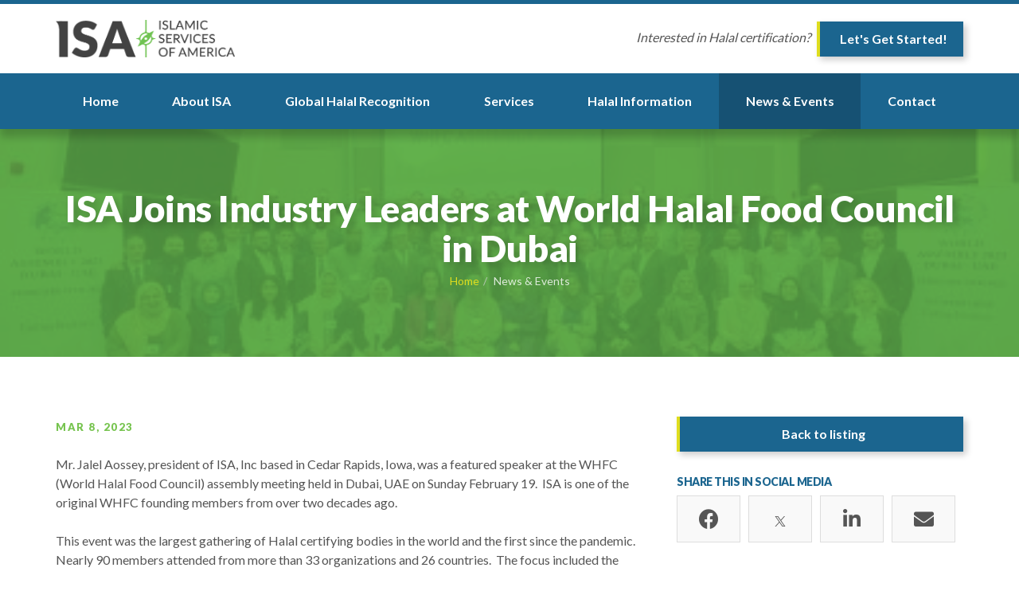

--- FILE ---
content_type: text/html; charset=UTF-8
request_url: https://www.isahalal.com/news-events/isa-news-events/isa-joins-industry-leaders-world-halal-food-council-dubai
body_size: 5286
content:
<!DOCTYPE html>
<html lang="en">
    <head>
        <!-- Google Tag Manager -->
        <script>(function(w,d,s,l,i){w[l]=w[l]||[];w[l].push({'gtm.start':
        new Date().getTime(),event:'gtm.js'});var f=d.getElementsByTagName(s)[0],
        j=d.createElement(s),dl=l!='dataLayer'?'&l='+l:'';j.async=true;j.src=
        'https://www.googletagmanager.com/gtm.js?id='+i+dl;f.parentNode.insertBefore(j,f);
        })(window,document,'script','dataLayer','GTM-N8BGG8Q');</script>
        <!-- End Google Tag Manager -->
        
<title>WHFC Assembly in Dubai | ISA Halal</title>

<meta http-equiv="content-type" content="text/html; charset=UTF-8"/>
<meta name="description" content="ISA met with Halal industry leaders at the WHFC assembly meeting held in Dubai. To learn more, please contact isa@isahalal.com"/>
<meta name="generator" content="Concrete CMS"/>
<link rel="shortcut icon" href="https://www.isahalal.com/application/files/9916/2032/3816/favicon.png" type="image/x-icon"/>
<link rel="icon" href="https://www.isahalal.com/application/files/9916/2032/3816/favicon.png" type="image/x-icon"/>
<script type="text/javascript">
    var CCM_DISPATCHER_FILENAME = "/index.php";
    var CCM_CID = 461;
    var CCM_EDIT_MODE = false;
    var CCM_ARRANGE_MODE = false;
    var CCM_IMAGE_PATH = "/updates/concrete-cms-9.2.4_remote_updater/concrete/images";
    var CCM_APPLICATION_URL = "https://www.isahalal.com";
    var CCM_REL = "";
    var CCM_ACTIVE_LOCALE = "en_US";
    var CCM_USER_REGISTERED = false;
</script>

<link rel="canonical" href="https://www.isahalal.com/news-events/isa-news-events/isa-joins-industry-leaders-world-halal-food-council-dubai" />
<meta property="og:title" content="WHFC Assembly in Dubai | ISA Halal" />
<meta property="og:description" content="ISA met with Halal industry leaders at the WHFC assembly meeting held in Dubai. To learn more, please contact isa@isahalal.com" />
<meta property="og:url" content="https://www.isahalal.com/news-events/isa-news-events/isa-joins-industry-leaders-world-halal-food-council-dubai" />
<meta property="og:image" content="https://www.isahalal.com/application/files/9616/7829/2643/Team_photo_in_Dubai..jpg" />
<meta property="og:image:width" content="400" />
<meta property="og:image:height" content="267" />
<meta property="og:type" content="article" />
<meta property="og:site_name" content="Islamic Services of America" />
<meta name="og:locale" content="en_US" />
<meta name="og:updated_time" content="2023-03-08T10:45:36-06:00" />
<script type="text/javascript" src="/updates/concrete-cms-9.2.4_remote_updater/concrete/js/jquery.js?ccm_nocache=a0452b4bb15608919755d91ccdd673a375bd8359"></script>
<link href="/updates/concrete-cms-9.2.4_remote_updater/concrete/css/features/basics/frontend.css?ccm_nocache=a0452b4bb15608919755d91ccdd673a375bd8359" rel="stylesheet" type="text/css" media="all">
<link href="/updates/concrete-cms-9.2.4_remote_updater/concrete/css/fontawesome/all.css?ccm_nocache=a0452b4bb15608919755d91ccdd673a375bd8359" rel="stylesheet" type="text/css" media="all">
<link href="/updates/concrete-cms-9.2.4_remote_updater/concrete/css/features/imagery/frontend.css?ccm_nocache=a0452b4bb15608919755d91ccdd673a375bd8359" rel="stylesheet" type="text/css" media="all">
<link href="/updates/concrete-cms-9.2.4_remote_updater/concrete/css/features/social/frontend.css?ccm_nocache=a0452b4bb15608919755d91ccdd673a375bd8359" rel="stylesheet" type="text/css" media="all">
<link href="/updates/concrete-cms-9.2.4_remote_updater/concrete/css/features/navigation/frontend.css?ccm_nocache=a0452b4bb15608919755d91ccdd673a375bd8359" rel="stylesheet" type="text/css" media="all">
        <meta charset="utf-8">
        <meta http-equiv="X-UA-Compatible" content="IE=edge">
        <meta name="viewport" content="width=device-width, initial-scale=1">
		<link href="https://fonts.googleapis.com/css?family=Lato:300,400,700,900" rel="stylesheet"> 
        <link href="/application/themes/isa/css/bootstrap.min.css" rel="stylesheet" media="all">
        <link href="/application/themes/isa/css/font-awesome.min.css" rel="stylesheet" async>
        <link href="/application/themes/isa/css/slick.min.css" rel="stylesheet" media="all">
        <link href="/application/themes/isa/css/custom.min.css" rel="stylesheet" media="all">
        
        <!--LOGGED IN STYLES-->
            
    	<!-- EDIT MODE STYLES -->
            	
    </head>
<body>

<!-- Google Tag Manager (noscript) -->
<noscript><iframe src="https://www.googletagmanager.com/ns.html?id=GTM-N8BGG8Q"
height="0" width="0" style="display:none;visibility:hidden"></iframe></noscript>
<!-- End Google Tag Manager (noscript) -->

<div class="ccm-page ccm-page-id-461 page-type-news-entry page-template-full ccm-page">

<nav class="navbar" role="navigation" id="header">
    <div class="container hdr-top">
    <a href="/" id="logo"><img src="/application/themes/isa/img/logo.png" alt="ISA Logo" /></a>
	<button type="button" class="navbar-toggle collapsed" data-toggle="collapse" data-target="#navbar" aria-expanded="false" aria-controls="navbar" id="toggle">
        <span class="sr-only">Toggle navigation</span>
        <span class="icon-bar"></span>
        <span class="icon-bar"></span>
        <span class="icon-bar"></span>
    </button>
    </div>
    <div class="fix-affix">
    <div id="navbar" class="collapse navbar-collapse" data-spy="affix" data-offset-top="87">
    <div class="container">  
      <ul class="navbar-nav" id="nav-main">
        
<li class=""><a href="https://www.isahalal.com/" target="_self" class="">Home</a></li><li class=""><a href="https://www.isahalal.com/about-isa" target="_self" class="">About ISA</a><ul><li class=""><a href="https://www.isahalal.com/about-isa/what-we-do" target="_self" class="">What We Do</a></li><li class=""><a href="https://www.isahalal.com/about-isa/who-we-serve" target="_self" class="">Who We Serve</a></li><li class=""><a href="https://www.isahalal.com/about-isa/mission-and-vision-statement" target="_self" class="">Mission and Vision Statement</a></li><li class=""><a href="https://www.isahalal.com/about-isa/our-history" target="_self" class="">Our History</a></li><li class=""><a href="https://www.isahalal.com/about-isa/our-core-values" target="_self" class="">Our Core Values</a></li></ul></li><li class=""><a href="https://www.isahalal.com/global-halal-recognition" target="_self" class="">Global Halal Recognition</a><ul><li class=""><a href="https://www.isahalal.com/global-halal-recognition/global-business-endeavors" target="_self" class="">Global Business Endeavors</a></li><li class=""><a href="https://www.isahalal.com/global-halal-recognition/halal-accreditation" target="_self" class="">Halal Accreditation</a></li><li class=""><a href="https://www.isahalal.com/global-halal-recognition/our-valued-clients" target="_self" class="">Our Valued Clients</a></li></ul></li><li class=""><a href="https://www.isahalal.com/services" target="_self" class="">Services</a><ul><li class=""><a href="https://www.isahalal.com/services/certification-process" target="_self" class="">Certification Process</a></li><li class=""><a href="https://www.isahalal.com/services/our-certification-marks" target="_self" class="">Our Certification Marks</a></li><li class=""><a href="https://www.isahalal.com/services/industries-we-serve" target="_self" class="">Industries We Serve</a></li></ul></li><li class=""><a href="https://www.isahalal.com/halal-information" target="_self" class="">Halal Information</a><ul><li class=""><a href="https://www.isahalal.com/halal-information/why-go-halal" target="_self" class="">Why Go Halal</a></li><li class=""><a href="https://www.isahalal.com/halal-information/faqs" target="_self" class="">FAQs</a></li></ul></li><li class="nav-path-selected"><a href="https://www.isahalal.com/news-events" target="_self" class="nav-path-selected">News &amp; Events</a><ul><li class=""><a href="https://www.isahalal.com/news-events/blog" target="_self" class="">Blogs</a></li><li class=""><a href="https://www.isahalal.com/news-events/halal-industry-news" target="_self" class="">Halal Industry News</a></li><li class=""><a href="https://www.isahalal.com/news-events/community-services" target="_self" class="">Community Services</a></li></ul></li><li class=""><a href="https://www.isahalal.com/contact" target="_self" class="">Contact</a><ul><li class=""><a href="/contact" target="_self" class="">ISA Contact Inquiry Form</a></li><li class=""><a href="https://www.isahalal.com/contact/careers" target="_self" class="">Careers</a></li><li class=""><a href="https://www.isahalal.com/contact/media-kit" target="_self" class="">Media Kit</a></li></ul></li>  
      </ul>
      <ul class="hdr-info">
        <p>Interested in Halal certification? <a href="/contact/" class="btn-theme">Let's Get Started!</a></p>
      </ul>
    </div>  
    </div>
</div>
</nav>

<main class="content fadein">

<header id="page-header">
	<figure>
    	

    <img src="/application/files/9616/7829/2643/Team_photo_in_Dubai..jpg" alt="Team photo in Dubai at WHFC assembly." width="400" height="267" class="ccm-image-block img-fluid bID-4785">

    </figure>
    <div class="overlay">
    <div class="container">
        <h1>ISA Joins Industry Leaders at World Halal Food Council in Dubai</h1>
        <ol class="breadcrumb">
          <li><a href="https://www.isahalal.com/" target="_self">Home</a></li><li class="nav-selected selected-breadcum">News &amp; Events</li>        </ol>
    </div>
    </div>
</header>

<section class="fadeinup delay-1">
<div class="container">
	

    <div class="row"><div class="col-sm-8">

    <div class="ccm-block-page-title-byline">
    <p>
    <span class="preheader">
    Mar 8, 2023    </span>
    </p>

    </div>



    <p>Mr. Jalel Aossey, president of ISA, Inc based in Cedar Rapids, Iowa, was a featured speaker at the WHFC (World Halal Food Council) assembly meeting held in Dubai, UAE on Sunday February 19.&nbsp; ISA is one of the original WHFC founding members from over two decades ago.</p>

<p>This event was the largest gathering of Halal certifying bodies in the world and the first since the pandemic.&nbsp; Nearly 90 members attended from more than 33 organizations and 26 countries.&nbsp; The focus included the restructuring the WHFC with the intent of driving Halal education and information for each member&rsquo;s domestic and international consumers, manufacturers, distributors and trade partners who play a key role as net exporters of food products to restore and strengthen the global supply chain.</p>

<p>Mr. Aossey assessed and summarized the meeting by saying, &ldquo;With a renewed spirit of cooperation and focused efforts, The World Halal Food Council will continue its decades long focus on addressing matters most relevant to the growth of the global Halal market. The next generation of WHFC leadership and members are among the strongest and most influential in the Halal industry. We are committed to addressing the needs of the rapidly expanding Halal marketplace.&rdquo;</p>

<p>While in Dubai, ISA&rsquo;s management team also attended one of the largest annual trade shows &ndash; Gulfood&nbsp;<a href="https://www.gulfood.com/">https://www.gulfood.com/</a>.&nbsp; It featured over 5000 food and beverage industry experts, manufacturers, exhibitors, executives and entrepreneurs from 126 countries and was the highest attended Gulfood event to date. It also served as an opportunity for ISA to meet a number of its current USA clients who were exhibiting.</p>

<p><em><a href="https://www.isahalal.org/">ISA, Inc. (Islamic Services of America</a>&nbsp;is a leading USA based Halal certification and auditing organization serving companies, the community, and the Halal industry for over 45 years. Contact ISA at&nbsp;isa@isahalal.com&nbsp;or visit the ISA website for more information at&nbsp;<a href="https://www.isahalal.com/">www.isahalal.com</a>.&nbsp;</em></p>

<p class="btn-theme" style="text-align: center;"><a href="https://halalfocus.net/usa-isa-joins-industry-leaders-at-world-halal-food-council-in-dubai/">Read full news here</a></p>

</div><div class="col-sm-4">

    <p class="btn-theme" style="text-align: center;"><a class="btn-block" href="/news-events">Back to listing</a></p>



    <h3 class="fun-list-header">SHARE THIS in social media</h3>



        <div class="ccm-custom-style-container ccm-custom-style-main383-2536 ccm-block-custom-template-custom-composer-social custom-share-class"
            >
    
<div class="ccm-block-share-this-page">
    <ul class="list-inline">
            <li>
            <a href="https://www.facebook.com/sharer/sharer.php?u=https%3A%2F%2Fwww.isahalal.com%2Fnews-events%2Fisa-news-events%2Fisa-joins-industry-leaders-world-halal-food-council-dubai" target="_blank" aria-label="Facebook"><i class="fab fa-facebook" aria-hidden="true" title="Facebook"></i></a>
        </li>
            <li>
            <a href="https://twitter.com/intent/tweet?url=https%3A%2F%2Fwww.isahalal.com%2Fnews-events%2Fisa-news-events%2Fisa-joins-industry-leaders-world-halal-food-council-dubai" target="_blank" aria-label="X"><svg width="auto" height="auto" viewBox="0 0 300 300" version="1.1" xmlns="http://www.w3.org/2000/svg"><path fill="currentColor" d="M178.57 127.15 290.27 0h-26.46l-97.03 110.38L89.34 0H0l117.13 166.93L0 300.25h26.46l102.4-116.59 81.8 116.59h89.34M36.01 19.54H76.66l187.13 262.13h-40.66"/></svg></a>
        </li>
            <li>
            <a href="https://www.linkedin.com/shareArticle?mini-true&amp;url=https%3A%2F%2Fwww.isahalal.com%2Fnews-events%2Fisa-news-events%2Fisa-joins-industry-leaders-world-halal-food-council-dubai&amp;title=ISA+Joins+Industry+Leaders+at+World+Halal+Food+Council+in+Dubai" target="_blank" aria-label="LinkedIn"><i class="fab fa-linkedin" aria-hidden="true" title="LinkedIn"></i></a>
        </li>
            <li>
            <a href="mailto:?body=Check%20out%20this%20article%20on%20Islamic%20Services%20of%20America%3A%0A%0AISA%20Joins%20Industry%20Leaders%20at%20World%20Halal%20Food%20Council%20in%20Dubai%0Ahttps%3A%2F%2Fwww.isahalal.com%2Fnews-events%2Fisa-news-events%2Fisa-joins-industry-leaders-world-halal-food-council-dubai&amp;subject=Thought%20you%27d%20enjoy%20this%20article." target="_blank" aria-label="Email"><i class="fas fa-envelope" aria-hidden="true" title="Email"></i></a>
        </li>
        </ul>
</div>

    </div>
</div></div>
 
</div>
</section>



<!-- FOOTER -->
<footer id="footer">
<div class="container">
    <div class="row">
      <div class="col-sm-5">
        <div class="text">
            

    <img src="/application/files/5515/6167/5435/logo-inverse.png" alt="ISA Log Inversed" width="500" height="105" class="ccm-image-block img-fluid bID-35">



    <p>Halal certification and auditing services has made Islamic Services of America (ISA) a globally recognized symbol of Halal integrity.</p>

<p class="preheader"><a href="https://www.isahalal.com/about-isa/disclaimer-policy"><u>User Agreement Policy</u></a></p>

<p class="preheader"><a href="https://www.isahalal.com/about-isa/cookie-consent-policy"><u>Cookie Consent Policy</u></a></p>

<p class="preheader"><a href="https://www.isahalal.com/about-isa/suspended-cancelled-terminated-customer-list-isa"><u>Suspended, cancelled, terminated customer list</u></a></p>

<p class="preheader">For Complaints, Appeals, or Comments, please use our <a href="https://www.isahalal.com/contact">contact inquiry form</a></p>

            <div class="social">
                

       <a target="_blank" href="https://www.facebook.com/islamicservicesofamerica/" title="facebook" alt="facebook icon"><i class="fa fa-facebook"><span class="sr-only">facebook icon</span></i></a>



       <a target="_blank" href="https://www.instagram.com/isa_halal/" title="instagram" alt="instagram icon"><i class="fa fa-instagram"><span class="sr-only">instagram icon</span></i></a>



       <a target="_blank" href="https://twitter.com/isahalal" title="twitter" alt="twitter icon"><i class="fa fa-twitter"><span class="sr-only">twitter icon</span></i></a>



       <a target="_blank" href="https://www.linkedin.com/company/islamic-services-of-america-isa/" title="LinkedIn" alt="LinkedIn icon"><i class="fa fa-linkedin"><span class="sr-only">LinkedIn icon</span></i></a>



       <a target="_blank" href="https://www.youtube.com/watch?v=O3h7FVNG2Cs" title="Islamic Services of America Halal Certification" alt="Islamic Services of America Halal Certification icon"><i class="fa fa-youtube"><span class="sr-only">Islamic Services of America Halal Certification icon</span></i></a>

            </div>
          </div>
        </div>
        <div class="col-sm-3">
           

    <h3>Contact</h3>

<p><strong>Phone</strong>:<br />
<a href="tel:1-319-362-0480">319-362-0480</a></p>

<p><strong>Email</strong>:<br />
<a href="mailto:isa@isahalal.com">isa@isahalal.com</a></p>

<p><strong>Main Office Address: </strong><br />
<a href="tel:1-319-362-0480">4362 16th Ave&nbsp;SW<br />
Cedar Rapids, Iowa 52404</a></p>

<p><strong>Mailing Address:</strong></p>

<p><a href="tel:1-319-362-0480">P. O. Box&nbsp; 8268&nbsp;<br />
Cedar Rapids, Iowa<br />
52408-8268</a></p>

<p>&nbsp;</p>

        </div>
        <div class="col-sm-3">
           

    <h3>Navigation</h3>



    <ul class="nav"><li class=""><a href="https://www.isahalal.com/" target="_self" class="">Home</a></li><li class=""><a href="https://www.isahalal.com/about-isa" target="_self" class="">About ISA</a></li><li class=""><a href="https://www.isahalal.com/global-halal-recognition" target="_self" class="">Global Halal Recognition</a></li><li class=""><a href="https://www.isahalal.com/services" target="_self" class="">Services</a></li><li class=""><a href="https://www.isahalal.com/halal-information" target="_self" class="">Halal Information</a></li><li class="nav-path-selected"><a href="https://www.isahalal.com/news-events" target="_self" class="nav-path-selected">News &amp; Events</a></li><li class=""><a href="https://www.isahalal.com/contact" target="_self" class="">Contact</a></li></ul>
        </div>
    </div>
</div>

<p class="copy">Copyright © 2026 Islamic Services of America. All Rights Reserved. Web Application by <a href="https://www.informaticsinc.com/" target="_blank">Informatics, Inc.</a><span style="color: transparent">&nbsp;172.26.3.197</span></p>
</footer>

	<script src="https://unpkg.com/scrollreveal/dist/scrollreveal.min.js" defer></script>
	<script src="/application/themes/isa/js/bootstrap.min.js" defer></script>
    <script src="/application/themes/isa/js/slick.min.js" defer></script>
    <script src="/application/themes/isa/js/scripts.min.js" defer></script>

</div>

<script type="text/javascript" src="/updates/concrete-cms-9.2.4_remote_updater/concrete/js/features/imagery/frontend.js?ccm_nocache=a0452b4bb15608919755d91ccdd673a375bd8359"></script>
<script type="text/javascript" src="/updates/concrete-cms-9.2.4_remote_updater/concrete/js/features/navigation/frontend.js?ccm_nocache=a0452b4bb15608919755d91ccdd673a375bd8359"></script>
</body>
</html>

--- FILE ---
content_type: text/css
request_url: https://www.isahalal.com/application/themes/isa/css/custom.min.css
body_size: 4851
content:
@charset "UTF-8";:root{--primary:#1b658f;--secondary:#77c450;--tertiary:#dfdd1e;--darkgreen:#203e0a;--dark:#333;--header:'Lato',sans-serif;--body:'Lato',sans-serif}body{font-family:var(--body);font-weight:400;font-size:16px;line-height:1.5;color:#555;-webkit-font-smoothing:antialiased;-moz-osx-font-smoothing:grayscale;text-rendering:optimizeLegibility;font-variant-ligatures:no-common-ligatures;-webkit-font-variant-ligatures:no-common-ligatures}h1,h2,h3,h4,h5,.h3-like{font-family:var(--header);font-weight:900;color:#222;letter-spacing:-.5px}h1{font-size:42px;color:#fff;text-shadow:5px 5px 10px rgba(0,0,0,.2)}h2{font-size:28px;line-height:1.25}h3{font-size:21px;color:#333}h4{font-size:19px}.preheader{text-transform:uppercase;font-weight:900;letter-spacing:1.5px;color:var(--secondary);font-size:13px;margin:0 0 5px 0}.preheader+h2{margin:0 0 15px 0}p,ul,ol{margin-bottom:1.5em}strong{color:#333}.lead{font-size:28px;font-weight:300;letter-spacing:-.5px}img{max-width:100%;height:auto}.img-right,.img-left{margin:0 0 25px 0}.content li{margin-bottom:10px}hr{border-color:#ddd;margin:30px 0;position:relative}a{color:var(--primary)}a:hover{color:var(--secondary)}a:visited{opacity:.8}a.btn-theme,.btn-theme>a{background:var(--primary);color:#fff;font-weight:700;padding:10px 20px 10px 25px;display:inline-block;position:relative;overflow:hidden;z-index:5;border-left:4px solid var(--tertiary);box-shadow:4px 4px 8px rgba(0,0,0,.2)}a.btn-theme:hover,.btn-theme>a:hover{background:#114d6f;text-decoration:none}.btn-text>a{text-transform:uppercase;font-weight:900;color:var(--secondary);padding:5px;letter-spacing:1px;display:inline-block;font-size:14px}.btn-text>a:after{content:"\f061";font-family:FontAwesome;margin:0 0 0 5px}.btn-text>a:hover:after{margin-left:10px}.btn-text>a:hover{background:none;text-decoration:none}.text .btn-text>a{background:#f4f4f4;padding:10px 15px}.box .btn-text>a{background:rgba(0,0,0,.05);padding:10px 20px}.box .btn-text>a:hover{background:#fff}.box img{margin:15px 0}.container{position:relative}.ccm-page a,.btn-theme{-webkit-transition:all .25s linear;-moz-transition:all .25s linear;-o-transition:all .25s linear;transition:all .25s linear}.ease,.icon-bar,#menu,.btn-theme:after,.btn-theme a:after,#site-header,.btn-text a:after,.page-link,#nav-main ul{-webkit-transition:all 600ms cubic-bezier(.165,.84,.44,1);transition:all 600ms cubic-bezier(.165,.84,.44,1)}#menu ul,.menu-cta{-webkit-transition:all 200ms cubic-bezier(.165,.84,.44,1);transition:all 200ms cubic-bezier(.165,.84,.44,1)}#hero{background:var(--secondary);position:relative}#hero figure .hero-full{display:none}#hero .text{padding:0 25px 25px 25px}#hero .text h1 sup{font-size:16px;top:-25px;right:-2px;font-weight:400}#hero .text .lead{font-weight:400;font-size:18px;color:#000;opacity:.8}#hero .text .btn-theme{background:var(--primary)}#hero .text .btn-theme:hover{background:#114d6f}.feature{color:rgba(255,255,255,.7);position:relative}.feature h2{color:#fff;font-weight:400;margin:5px 0 15px 0;font-size:26px}.feature .text{padding:25px;background:var(--darkgreen)}.feature .text p.preheader{color:var(--secondary)}.feature .text .btn-text>a{color:var(--secondary)}.feature .text p:last-of-type{margin-bottom:0}.content{padding:0}.content section{padding:25px 0}.content .text{padding:0 25px 0 0}.content .text ul{list-style:none;padding:0}.content .text ul li{margin:0}.content .text ul a{display:block;color:#fff;font-weight:700;border-bottom:1px dotted rgba(255,255,255,.5);padding:10px}.content .text ul a:before{content:"\f00c";font-family:FontAwesome;color:var(--secondary);margin:0 10px 0 0;font-weight:300}.content .text ul a:hover{text-decoration:none;color:var(--secondary)}.content .box{background:#f4f4f4;padding:5px 25px;font-size:14px}.page-link{display:block;padding:25px;text-align:center;margin:25px 0;box-shadow:0 0 35px rgba(0,0,0,.1);font-size:13px;color:#444;background:#fff}.page-link .fa{color:var(--secondary)}.page-link:hover{text-decoration:none;color:#222;transform:scale(1.1,1.1)}.full-two-col{padding:15px}.full-two-col img{width:100%}.full-two-col .col{background:rgba(0,0,0,.80)}.full-two-col .text{padding:25px;color:#fff}.full-two-col h2{color:#fff}.checkmark{border-left:2px solid #eee;position:relative;position:relative;padding:0 0 0 20px;font-size:14px;margin:15px 0}.checkmark:before{content:"\f00c";font-family:FontAwesome;color:var(--secondary);font-size:20px;position:absolute;left:-10px;top:0;background:#fff;padding:0 0 5px 0}.checkmark h3{font-size:18px;color:#333;margin:0 0 10px 0}.checkmark-list ul{list-style:none;padding:0}.checkmark-list li{position:relative;padding:0 0 0 25px}.checkmark-list li:before{content:"\f00c";font-family:FontAwesome;color:var(--secondary);font-size:20px;position:absolute;left:0;top:-3px;background:#fff}.client-wrapper{position:relative;padding:0 50px}#next,#prev{position:absolute;left:0;top:50%;height:100px;margin-top:-50px;padding:15px;font-size:20px;background:#f4f4f4;line-height:70px;z-index:10}#next{left:auto;right:0}.clients{padding:15px 0;border-top:1px solid #ccc}.clients .slick-slide>div{padding:10px 15px;height:200px;display:flex;justify-content:center;flex-direction:column}.clients .slick-slide>div a{display:block;text-align:center}.clients .slick-slide>div img{display:block;margin:0 auto}.more-content{border-top:1px solid #eee;background:#f9f9f9}#page-header{padding:0;position:relative;overflow:hidden;text-align:center;background:var(--secondary)}#page-header figure{position:absolute;left:0;top:0;width:100%;height:100%}#page-header figure img{width:100%;mix-blend-mode:multiply;opacity:.25;position:absolute;left:0;top:0;width:100%;height:100%;object-fit:cover}#page-header .overlay{background:rgba(22,113,67,.2);padding:50px 0;width:100%;position:relative;z-index:5}#page-header h1{margin:0;position:relative}#page-header .breadcrumb{list-style:none;padding:0;margin:5px 0 0 0;background:none;font-size:14px}#page-header .breadcrumb a{color:var(--tertiary)}#page-header .breadcrumb .nav-selected{color:#fff;opacity:.8}.ftr-cta{background:var(--primary);background-size:cover;color:#fff;padding:25px;position:relative}.ftr-cta img{position:absolute;left:0;top:0;width:100%;height:100%;object-fit:cover;opacity:.25;mix-blend-mode:multiply}.ftr-cta h2{color:#fff;text-shadow:5px 5px 5px rgba(0,0,0,.25)}.cta-links a{display:block;margin:0 0 5px 0;font-size:17px;letter-spacing:.5px}.cta-links a:not(.btn-theme){display:block;color:#fff;font-weight:700;padding:15px;background:rgba(0,0,0,.5)}#sec{background:#f4f4f4}#sec ul{list-style:none;padding:0;margin:0 0 25px 0;border-top:1px dotted #ccc}#sec ul li{margin:0}#sec ul a{font-weight:400;padding:15px;display:block;border-bottom:1px dotted #ccc;background:#f4f4f4;color:#666}#sec ul a:hover{padding:15px 10px 15px 20px;background:#f2f2f2;text-decoration:none}#sec ul .nav-path-selected>a{background:#fff;color:#222;font-weight:700;border-left:5px solid var(--secondary)}#sec ul ul .nav-path-selected>a{background:none}#sec ul ul{padding:20px 10px 20px 20px;background:#f4f4f4;margin:0}#sec ul ul a{padding:7px 7px 7px 20px;border:none;font-size:14px;border-left:1px solid #ccc}#sec ul ul li:last-of-type a{border-bottom:none}#sec ul ul a:hover{padding:7px 2px 7px 25px;color:#222}.content aside .box{background:var(--primary);color:#fff}.content aside .box h2{color:#fff}.content aside .box .btn-text a{background:rgba(0,0,0,.4)}.col-sm-12>.row{margin:50px -15px}@media (min-width:768px){h4{font-size:18px}.img-right{float:right;margin:0 0 25px 25px;max-width:50%}.img-left{float:left;margin:0 25px 25px 0;max-width:50%}.content section{padding:50px 0}.testimonials{border-right:1px solid #ccc;padding-right:50px;max-width:95%}}@media (min-width:992px){#hero figure{position:absolute;left:0;top:0;width:100%;height:100%}#hero figure .hero-full{display:block;position:absolute;left:0;top:0;width:100%;height:100%;object-fit:cover}#hero figure .hero-mobile{display:none}#hero .text{width:40%;padding:50px 0}#hero .text .lead{font-size:24px}.content{padding:0}.content section{padding:75px 0}.content .text{padding:0 50px 0 0}.full-two-col{padding:0;width:100%;overflow:hidden;position:relative}.full-two-col .col{width:50%;float:left;z-index:5;position:relative;opacity:.9}.full-two-col .text{max-width:570px;float:right;padding:50px}.full-two-col img{position:absolute;top:0;left:0;width:100%;height:100%;object-fit:cover}.full-two-col .col:first-of-type{order:2}.full-two-col .text{display:flex;flex-direction:column;justify-content:center}.full-two-col+.full-two-col .col:last-of-type{order:2}.ftr-cta{padding:50px 25px}.ftr-cta h2{font-size:36px}.ftr-cta .cta-text{width:65%;float:left}.ftr-cta .cta-links{width:25%;float:right;overflow:hidden;border-left:1px solid rgba(255,255,255,.5);padding:25px 0 25px 25px;text-align:center}#page-header .overlay{padding:75px 0}.more-content .ccm-image-slider-inner{min-height:250px}}@media (min-width:1200px){hr{margin:40px 0}h1{font-size:46px}#hero .text{padding:95px 0;width:50%}#hero .text h1{font-size:56px}.full-two-col .text{padding:0 65px;margin:100px 0;border-left:1px dotted rgba(255,255,255,.5)}}#header{border:0;margin:0;border-top:5px solid var(--primary);border-radius:0;position:relative}#header .container{padding:15px}#logo{display:inline-block;text-align:center;width:200px;float:left}#toggle{background:var(--primary);margin:0;width:50px;float:right;border-radius:0;padding:10px;height:45px}#toggle .icon-bar{background:#fff;width:100%}ul.hdr-info{list-style:none;margin:0 -15px;padding:0}#header ul{list-style:none;padding:0}#navbar{background:var(--primary);width:100%;box-shadow:0 10px 10px rgba(0,0,0,.2)}#navbar.affix{position:relative}#nav-main{margin:0 -15px}#nav-main a{color:#fff;border-bottom:1px dotted #ccc;font-family:var(--body);font-size:14px;padding:15px;font-weight:700;display:block}#nav-main a:hover{background:rgba(0,0,0,.1);color:#fff;text-decoration:none}#nav-main ul{padding:10px 0;border-bottom:1px dotted rgba(255,255,255,.5)}#nav-main ul a{font-size:15px;padding:5px 15px;opacity:.85;border:0;font-weight:400}#header .hdr-info{color:#fff;text-align:center;padding:15px 0 0 0;font-style:italic}#header .hdr-info .btn-theme{margin:0 0 0 10px;font-style:normal}.footer{background:#333;color:#ccc;padding:40px 0 0 0}.footer img{margin:0 0 20px 0}.footer ul{list-style:none;padding:0;margin:0}.footer ul a{display:block;padding:5px 0;font-weight:700}.footer h3{color:#fff;margin:0 0 20px 0}.hours p{margin:0;padding:5px 0;border-bottom:1px dotted #888}.hours p span{float:right;color:#fff}.hours p:last-of-type{border:none}.icons p{margin:10px 0}.icons p i{color:#fff;margin:0 5px 0 0}#footer{background:#333;padding:50px 0 0 0;color:rgba(255,255,255,.7)}#footer strong{color:#fff}#footer .text{padding-right:25px}#footer .text img{max-width:250px;margin:0 0 25px 0}#footer h3{color:#fff;text-transform:uppercase;margin:0 0 25px 0;font-size:16px;letter-spacing:1px}#footer p{margin:0 0 5px 0}#footer ul{list-style:none;padding:0}#footer ul a{display:block;padding:5px}#footer ul a:hover{background:none;text-decoration:underline}#footer a{color:var(--secondary)}#footer .copy{text-align:center;padding:25px;margin:20px 0 0 0;background:#222;font-size:14px}#footer .copy a{color:rgba(255,255,255,.7)}.social{display:block;margin:25px 0}.social a{display:inline-block;width:45px;height:45px;font-size:22px;background:var(--secondary);text-align:center;margin:0 5px 0 0;opacity:.9;line-height:45px;text-align:center;padding:0!important;border-radius:50%}.social a i{color:#333;margin:0}.social a:hover{background:none;opacity:1}.social a:hover i{color:var(--tertiary)}.social a:before{content:none!important}#nav-main ul{list-style-type:none}@media (min-width:768px){#header{padding:0;z-index:50}}@media (min-width:992px){.fix-affix{height:70px}#logo{width:225px}#header .hdr-top{padding:20px 15px}#navbar.affix{position:fixed;top:0}#navbar .container{padding:0 15px}#nav-main{width:100%;display:flex;justify-content:center;margin:0;padding:0}#nav-main li{position:relative;flex-grow:1}#nav-main a{border:none;padding:25px 20px;font-size:16px;text-align:center}#nav-main li.nav-path-selected>a,#nav-main li:hover>a{background:rgba(0,0,0,.2)}#nav-main:hover li.nav-path-selected>a,#nav-main:hover li.nav-path-selected>a:focus,#nav-main:hover li.nav-path-selected>a:active{background:rgba(0,0,0,.1)}#nav-main ul{position:absolute;left:0;top:100%;background:var(--dark);border:none;width:250px;border-top:3px solid var(--secondary);box-shadow:5px 5px 10px rgba(0,0,0,.2);padding:15px;display:none;text-align:left}#nav-main li:hover>ul{display:block}#nav-main li:last-of-type ul{left:auto;right:0}#nav-main ul a{text-align:left}#nav-main ul a:hover{opacity:1}#header .hdr-info{position:absolute;top:-75px;right:30px;color:#555}#header .hdr-info .btn-theme{vertical-align:middle;margin:0 0 0 5px}}@media (min-width:1200px){#nav-main a{padding:25px;font-size:16px}#header .hdr-info{top:-80px}#nav-main ul{display:block;visibility:hidden;opacity:0;top:90%}#nav-main li:hover>ul{visibility:visible;opacity:1;top:100%}}@media (max-width:992px){.navbar-header{float:none}.navbar-left,.navbar-right{float:none!important}.navbar-toggle{display:block}.navbar-collapse{border-top:1px solid transparent;box-shadow:inset 0 1px 0 rgba(255,255,255,.1)}.navbar-fixed-top{top:0;border-width:0 0 1px}.navbar-collapse.collapse{display:none!important}.navbar-nav{float:none!important;margin-top:7.5px}.navbar-nav>li{float:none}.navbar-nav>li>a{padding-top:10px;padding-bottom:10px}.collapse.in{display:block!important}}.clean-list-item{overflow:hidden;border-bottom:1px dotted #ccc;padding:25px 0}.clean-list-item h2{font-size:24px;line-height:30px;margin:0 0 20px 0;padding:0 0 25px 0;position:relative;letter-spacing:-1px}.clean-list-item h2:after{position:absolute;left:0;bottom:0;width:100px;height:3px;background:var(--primary);content:""}.clean-list-item h2 a{color:#333}h3.fun-list-header{text-transform:uppercase;color:var(--primary);font-size:14px}ul.fun-list,.fun-list ul{list-style:none;padding-left:0;margin:0 0 1.5em 0;color:var(--tan)}ul.fun-list li a{display:block}ul.fun-list li:before,.fun-list li:before{content:"";position:absolute;left:10px;top:20px;width:5px;height:5px;background:var(--primary)}ul.fun-list li,.fun-list li{border-bottom:1px solid #ccc;padding:10px 5px 10px 25px;position:relative;font-size:16px;margin:0}.tag-list{list-style:none;padding:0;margin:0;display:flex;flex-wrap:wrap;justify-content:flex-start}.tag-list li a{display:block;padding:0 5px;margin:0 3px 3px 0;background:#eee;color:#555;font-size:11.5px;text-decoration:none}.tag-list li a:hover{background:none;color:#222}.custom-share-class ul.list-inline{display:flex;justify-content:space-around;margin:0;padding:0}.custom-share-class ul.list-inline li{flex:1;margin:0 0 10px 0}.ccm-block-share-this-page ul.list-inline li{padding:0;list-style-type:none;margin-right:10px;display:inline-block}.custom-share-class ul.list-inline a{font-size:25px;padding:10px;background:#f9f9f9;display:block;text-align:center;border:1px solid #ddd;color:#555}.map-img{margin-left:200px}@media (max-width:768px){.map-img{margin-left:0}}@media (min-width:769px) and (max-width:1024px){.map-img{margin-left:120px}}.formidable h3{color:var(--primary);font-size:24px}.medium-font{font-size:medium;color:var(--primary)}.sub-text{text-align:center;color:var(--primary);font-size:24px;position:relative;top:-15px}.required{color:red}.formidable select[multiple]{background:#fff}.input-group-search{position:relative;display:inline-flex;border-collapse:separate;margin-top:8px}.input-group-append-search{margin-left:4px}.simple-accordion-title-shell{overflow:auto;background:#fff;padding:30px;cursor:pointer;border-width:0;border-color:rgba(191,191,191,0)}.simple-accordion-group{margin-bottom:1em;box-shadow:0 0 30px 0 rgba(0,0,0,.12)}.simple-accordion-group .simple-accordion-description{padding:0 20px 20px}.panel-title{font-size:20px!important;line-height:normal;font-weight:700}.products-table p {margin-left: 0.5em;}@media (max-width: 426px) {.products-table img {margin: 0px !important;}}button.accordion-button {font-size: 20px !important;color:#5f5f5f;line-height: normal !important;font-weight: 700 !important;}.accordion-item{margin-bottom: 1em !important;box-shadow: 0px 0px 30px 0px rgba(0,0,0,0.12) !important;}h1.accordion-header{overflow: auto !important;background: #fff !important;padding: 3px 15px !important;cursor: pointer !important;border-width: 0px !important;border-color: rgba(191,191,191,0) !important;padding: 15px 15px 15px 18px !important;}.accordion-body{padding: 0px 20px 20px;}.accordion-item .accordion-button:before {font-family: "FontAwesome"; content: "\f0d7";margin-right: 8px;}.accordion-item .accordion-button.collapsed:before {font-family:"FontAwesome";content: "\f0da";margin-right: 8px;}.accordion-button:after{background-image: var(--bs-accordion-btn-icon);background-repeat: no-repeat;background-size: var(--bs-accordion-btn-icon-width);content: none !important;flex-shrink: 0;height: var(--bs-accordion-btn-icon-width);margin-left: auto;transition: var(--bs-accordion-btn-icon-transition);width: var(--bs-accordion-btn-icon-width)}.accordion-button:not(.collapsed) {background-color: white !important;box-shadow: inset 0 calc(var(--bs-accordion-border-width)*-1) 0 var(--bs-accordion-border-color);color: #5f5f5f;}.accordion-button:focus {border-color: white;box-shadow:none;outline: 0;z-index: 3}.invalid-feedback{color:red !important}input[type=checkbox],input[type=radio] {margin: 4px 6px 3px;margin-top: 1px \9;line-height: normal}
#formidable_application_form .col-12.col-sm-4 .row {margin-right: unset !important; margin-left: unset !important;}
#formidable_application_form .small.text-danger {color:red; font-weight:700; font-size: 16px;} .full-name {margin-bottom:10px;}.other-select-field{margin-bottom:10px;} #formidable_application_form label {display: initial}
#formidable_application_form .row {margin-right: 0px; margin-left: 0px;} @media (max-width: 375px) {.content .box {padding: 0px;}} #formidable_application_form .custom-checkbox label {font-weight: 400;}span.visually-hidden{display: none;}.address-special{margin-bottom: 15px;}




--- FILE ---
content_type: text/javascript
request_url: https://www.isahalal.com/application/themes/isa/js/scripts.min.js
body_size: 848
content:
$('.clients').slick({dots:!1,arrows:!0,infinite:!0,speed:600,autoplay:!0,autoplaySpeed:600,prevArrow:$('#prev'),nextArrow:$('#next'),slidesToShow:7,slidesToScroll:1,responsive:[{breakpoint:1024,settings:{slidesToShow:4,slidesToScroll:1,}},{breakpoint:600,settings:{slidesToShow:2,slidesToScroll:1}},{breakpoint:480,settings:{slidesToShow:1,slidesToScroll:1}}]});$('.quotes').slick({dots:!1,infinite:!0,speed:1000,autoplay:!0,fade:!0,autoplaySpeed:3000,arrows:!1,slidesToShow:1,slidesToScroll:1});$(document).ready(function(){$("#btn-menu").click(function(){$("#menu").toggleClass("open");$("#btn-menu").toggleClass("open")});$("#btn-close").click(function(){$("#menu").toggleClass("open")});$(window).scroll(function(){var x=$(this).scrollTop();$(".parallax-1").css("-webkit-transform","translateY("+(x/1.25)+"px)");$(".parallax-2").css("-webkit-transform","translateY("+(x/3)+"px)")});$("#menu-slide a").click(function(){$("#menu-slide").toggleClass("open");$(".btn-menu").toggleClass("btn-close")});$(window).scroll(function(){var scroll=$(window).scrollTop();if(scroll>25){$("#site-header").addClass("scroll")}else{$("#site-header").removeClass("scroll")}})});(function($){$('a[href*=\\#]:not([href=\\#])').click(function(){if(location.pathname.replace(/^\//,'')==this.pathname.replace(/^\//,'')||location.hostname==this.hostname){var target=$(this.hash),headerHeight=$("#site-header").height()-0;target=target.length?target:$('[name='+this.hash.slice(1)+']');if(target.length){$('html,body').animate({scrollTop:target.offset().top-headerHeight},1000,'swing');return!1}}})})(jQuery)